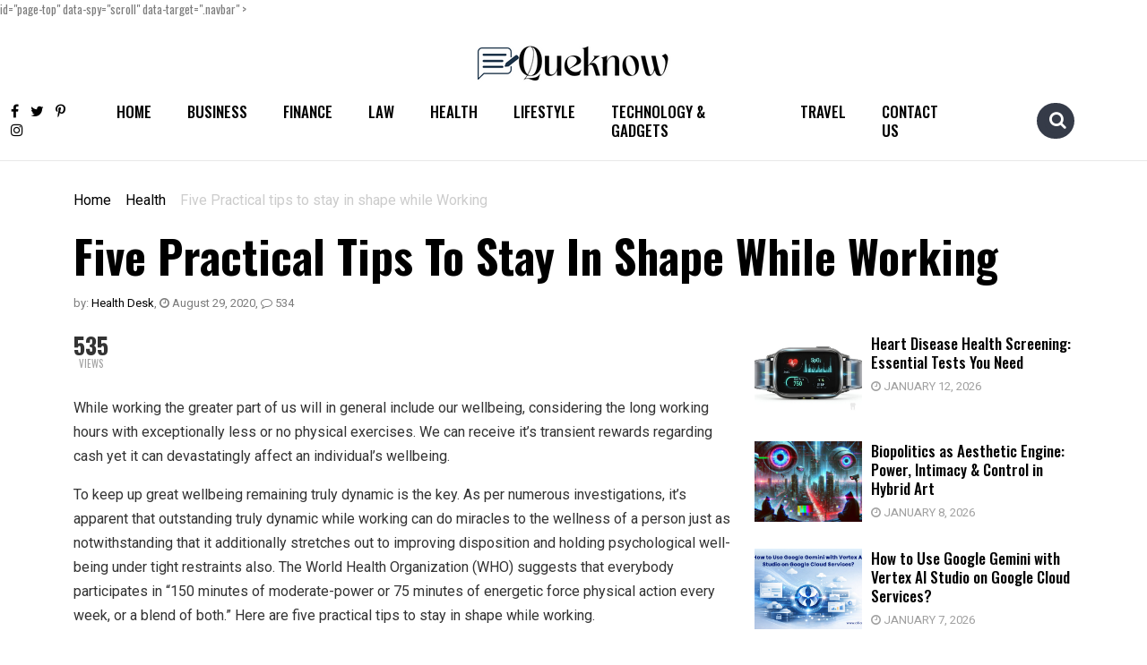

--- FILE ---
content_type: text/html; charset=UTF-8
request_url: https://www.queknow.com/five-practical-tips-to-stay-in-shape-while-working/
body_size: 26234
content:
<!doctype html>
<html lang="en-US" prefix="og: https://ogp.me/ns#">
<head><meta charset="UTF-8"><script>if(navigator.userAgent.match(/MSIE|Internet Explorer/i)||navigator.userAgent.match(/Trident\/7\..*?rv:11/i)){var href=document.location.href;if(!href.match(/[?&]nowprocket/)){if(href.indexOf("?")==-1){if(href.indexOf("#")==-1){document.location.href=href+"?nowprocket=1"}else{document.location.href=href.replace("#","?nowprocket=1#")}}else{if(href.indexOf("#")==-1){document.location.href=href+"&nowprocket=1"}else{document.location.href=href.replace("#","&nowprocket=1#")}}}}</script><script>class RocketLazyLoadScripts{constructor(){this.triggerEvents=["keydown","mousedown","mousemove","touchmove","touchstart","touchend","wheel"],this.userEventHandler=this._triggerListener.bind(this),this.touchStartHandler=this._onTouchStart.bind(this),this.touchMoveHandler=this._onTouchMove.bind(this),this.touchEndHandler=this._onTouchEnd.bind(this),this.clickHandler=this._onClick.bind(this),this.interceptedClicks=[],window.addEventListener("pageshow",(e=>{this.persisted=e.persisted})),window.addEventListener("DOMContentLoaded",(()=>{this._preconnect3rdParties()})),this.delayedScripts={normal:[],async:[],defer:[]},this.allJQueries=[]}_addUserInteractionListener(e){document.hidden?e._triggerListener():(this.triggerEvents.forEach((t=>window.addEventListener(t,e.userEventHandler,{passive:!0}))),window.addEventListener("touchstart",e.touchStartHandler,{passive:!0}),window.addEventListener("mousedown",e.touchStartHandler),document.addEventListener("visibilitychange",e.userEventHandler))}_removeUserInteractionListener(){this.triggerEvents.forEach((e=>window.removeEventListener(e,this.userEventHandler,{passive:!0}))),document.removeEventListener("visibilitychange",this.userEventHandler)}_onTouchStart(e){"HTML"!==e.target.tagName&&(window.addEventListener("touchend",this.touchEndHandler),window.addEventListener("mouseup",this.touchEndHandler),window.addEventListener("touchmove",this.touchMoveHandler,{passive:!0}),window.addEventListener("mousemove",this.touchMoveHandler),e.target.addEventListener("click",this.clickHandler),this._renameDOMAttribute(e.target,"onclick","rocket-onclick"))}_onTouchMove(e){window.removeEventListener("touchend",this.touchEndHandler),window.removeEventListener("mouseup",this.touchEndHandler),window.removeEventListener("touchmove",this.touchMoveHandler,{passive:!0}),window.removeEventListener("mousemove",this.touchMoveHandler),e.target.removeEventListener("click",this.clickHandler),this._renameDOMAttribute(e.target,"rocket-onclick","onclick")}_onTouchEnd(e){window.removeEventListener("touchend",this.touchEndHandler),window.removeEventListener("mouseup",this.touchEndHandler),window.removeEventListener("touchmove",this.touchMoveHandler,{passive:!0}),window.removeEventListener("mousemove",this.touchMoveHandler)}_onClick(e){e.target.removeEventListener("click",this.clickHandler),this._renameDOMAttribute(e.target,"rocket-onclick","onclick"),this.interceptedClicks.push(e),e.preventDefault(),e.stopPropagation(),e.stopImmediatePropagation()}_replayClicks(){window.removeEventListener("touchstart",this.touchStartHandler,{passive:!0}),window.removeEventListener("mousedown",this.touchStartHandler),this.interceptedClicks.forEach((e=>{e.target.dispatchEvent(new MouseEvent("click",{view:e.view,bubbles:!0,cancelable:!0}))}))}_renameDOMAttribute(e,t,n){e.hasAttribute&&e.hasAttribute(t)&&(event.target.setAttribute(n,event.target.getAttribute(t)),event.target.removeAttribute(t))}_triggerListener(){this._removeUserInteractionListener(this),"loading"===document.readyState?document.addEventListener("DOMContentLoaded",this._loadEverythingNow.bind(this)):this._loadEverythingNow()}_preconnect3rdParties(){let e=[];document.querySelectorAll("script[type=rocketlazyloadscript]").forEach((t=>{if(t.hasAttribute("src")){const n=new URL(t.src).origin;n!==location.origin&&e.push({src:n,crossOrigin:t.crossOrigin||"module"===t.getAttribute("data-rocket-type")})}})),e=[...new Map(e.map((e=>[JSON.stringify(e),e]))).values()],this._batchInjectResourceHints(e,"preconnect")}async _loadEverythingNow(){this.lastBreath=Date.now(),this._delayEventListeners(),this._delayJQueryReady(this),this._handleDocumentWrite(),this._registerAllDelayedScripts(),this._preloadAllScripts(),await this._loadScriptsFromList(this.delayedScripts.normal),await this._loadScriptsFromList(this.delayedScripts.defer),await this._loadScriptsFromList(this.delayedScripts.async);try{await this._triggerDOMContentLoaded(),await this._triggerWindowLoad()}catch(e){}window.dispatchEvent(new Event("rocket-allScriptsLoaded")),this._replayClicks()}_registerAllDelayedScripts(){document.querySelectorAll("script[type=rocketlazyloadscript]").forEach((e=>{e.hasAttribute("src")?e.hasAttribute("async")&&!1!==e.async?this.delayedScripts.async.push(e):e.hasAttribute("defer")&&!1!==e.defer||"module"===e.getAttribute("data-rocket-type")?this.delayedScripts.defer.push(e):this.delayedScripts.normal.push(e):this.delayedScripts.normal.push(e)}))}async _transformScript(e){return await this._littleBreath(),new Promise((t=>{const n=document.createElement("script");[...e.attributes].forEach((e=>{let t=e.nodeName;"type"!==t&&("data-rocket-type"===t&&(t="type"),n.setAttribute(t,e.nodeValue))})),e.hasAttribute("src")?(n.addEventListener("load",t),n.addEventListener("error",t)):(n.text=e.text,t());try{e.parentNode.replaceChild(n,e)}catch(e){t()}}))}async _loadScriptsFromList(e){const t=e.shift();return t?(await this._transformScript(t),this._loadScriptsFromList(e)):Promise.resolve()}_preloadAllScripts(){this._batchInjectResourceHints([...this.delayedScripts.normal,...this.delayedScripts.defer,...this.delayedScripts.async],"preload")}_batchInjectResourceHints(e,t){var n=document.createDocumentFragment();e.forEach((e=>{if(e.src){const i=document.createElement("link");i.href=e.src,i.rel=t,"preconnect"!==t&&(i.as="script"),e.getAttribute&&"module"===e.getAttribute("data-rocket-type")&&(i.crossOrigin=!0),e.crossOrigin&&(i.crossOrigin=e.crossOrigin),n.appendChild(i)}})),document.head.appendChild(n)}_delayEventListeners(){let e={};function t(t,n){!function(t){function n(n){return e[t].eventsToRewrite.indexOf(n)>=0?"rocket-"+n:n}e[t]||(e[t]={originalFunctions:{add:t.addEventListener,remove:t.removeEventListener},eventsToRewrite:[]},t.addEventListener=function(){arguments[0]=n(arguments[0]),e[t].originalFunctions.add.apply(t,arguments)},t.removeEventListener=function(){arguments[0]=n(arguments[0]),e[t].originalFunctions.remove.apply(t,arguments)})}(t),e[t].eventsToRewrite.push(n)}function n(e,t){let n=e[t];Object.defineProperty(e,t,{get:()=>n||function(){},set(i){e["rocket"+t]=n=i}})}t(document,"DOMContentLoaded"),t(window,"DOMContentLoaded"),t(window,"load"),t(window,"pageshow"),t(document,"readystatechange"),n(document,"onreadystatechange"),n(window,"onload"),n(window,"onpageshow")}_delayJQueryReady(e){let t=window.jQuery;Object.defineProperty(window,"jQuery",{get:()=>t,set(n){if(n&&n.fn&&!e.allJQueries.includes(n)){n.fn.ready=n.fn.init.prototype.ready=function(t){e.domReadyFired?t.bind(document)(n):document.addEventListener("rocket-DOMContentLoaded",(()=>t.bind(document)(n)))};const t=n.fn.on;n.fn.on=n.fn.init.prototype.on=function(){if(this[0]===window){function e(e){return e.split(" ").map((e=>"load"===e||0===e.indexOf("load.")?"rocket-jquery-load":e)).join(" ")}"string"==typeof arguments[0]||arguments[0]instanceof String?arguments[0]=e(arguments[0]):"object"==typeof arguments[0]&&Object.keys(arguments[0]).forEach((t=>{delete Object.assign(arguments[0],{[e(t)]:arguments[0][t]})[t]}))}return t.apply(this,arguments),this},e.allJQueries.push(n)}t=n}})}async _triggerDOMContentLoaded(){this.domReadyFired=!0,await this._littleBreath(),document.dispatchEvent(new Event("rocket-DOMContentLoaded")),await this._littleBreath(),window.dispatchEvent(new Event("rocket-DOMContentLoaded")),await this._littleBreath(),document.dispatchEvent(new Event("rocket-readystatechange")),await this._littleBreath(),document.rocketonreadystatechange&&document.rocketonreadystatechange()}async _triggerWindowLoad(){await this._littleBreath(),window.dispatchEvent(new Event("rocket-load")),await this._littleBreath(),window.rocketonload&&window.rocketonload(),await this._littleBreath(),this.allJQueries.forEach((e=>e(window).trigger("rocket-jquery-load"))),await this._littleBreath();const e=new Event("rocket-pageshow");e.persisted=this.persisted,window.dispatchEvent(e),await this._littleBreath(),window.rocketonpageshow&&window.rocketonpageshow({persisted:this.persisted})}_handleDocumentWrite(){const e=new Map;document.write=document.writeln=function(t){const n=document.currentScript,i=document.createRange(),r=n.parentElement;let o=e.get(n);void 0===o&&(o=n.nextSibling,e.set(n,o));const s=document.createDocumentFragment();i.setStart(s,0),s.appendChild(i.createContextualFragment(t)),r.insertBefore(s,o)}}async _littleBreath(){Date.now()-this.lastBreath>45&&(await this._requestAnimFrame(),this.lastBreath=Date.now())}async _requestAnimFrame(){return document.hidden?new Promise((e=>setTimeout(e))):new Promise((e=>requestAnimationFrame(e)))}static run(){const e=new RocketLazyLoadScripts;e._addUserInteractionListener(e)}}RocketLazyLoadScripts.run();</script>
	
	<meta name="viewport" content="width=device-width, initial-scale=1">
	<link rel="profile" href="https://gmpg.org/xfn/11">
	<link rel="preconnect" href="https://fonts.googleapis.com">
    <link rel="preconnect" href="https://fonts.gstatic.com" crossorigin>
    
	<meta name="msvalidate.01" content="3881062BEBEB96E8FEEFEF5714EA093E" />

		<style>img:is([sizes="auto" i], [sizes^="auto," i]) { contain-intrinsic-size: 3000px 1500px }</style>
	
<!-- Search Engine Optimization by Rank Math - https://rankmath.com/ -->
<title>Five Practical Tips To Stay In Shape While Working Queknow</title><link rel="preload" as="style" href="https://fonts.googleapis.com/css2?family=Heebo:wght@400;500;600;700&#038;family=Oswald:wght@400;500;600;700&#038;family=Roboto&#038;display=swap" /><link rel="stylesheet" href="https://fonts.googleapis.com/css2?family=Heebo:wght@400;500;600;700&#038;family=Oswald:wght@400;500;600;700&#038;family=Roboto&#038;display=swap" media="print" onload="this.media='all'" /><noscript><link rel="stylesheet" href="https://fonts.googleapis.com/css2?family=Heebo:wght@400;500;600;700&#038;family=Oswald:wght@400;500;600;700&#038;family=Roboto&#038;display=swap" /></noscript>
<meta name="description" content="To keep up great wellbeing remaining truly dynamic is the key. As per numerous investigations, it&#039;s apparent that outstanding truly dynamic while working can"/>
<meta name="robots" content="follow, index, max-snippet:-1, max-video-preview:-1, max-image-preview:large"/>
<link rel="canonical" href="https://www.queknow.com/five-practical-tips-to-stay-in-shape-while-working/" />
<meta property="og:locale" content="en_US" />
<meta property="og:type" content="article" />
<meta property="og:title" content="Five Practical Tips To Stay In Shape While Working Queknow" />
<meta property="og:description" content="To keep up great wellbeing remaining truly dynamic is the key. As per numerous investigations, it&#039;s apparent that outstanding truly dynamic while working can" />
<meta property="og:url" content="https://www.queknow.com/five-practical-tips-to-stay-in-shape-while-working/" />
<meta property="og:site_name" content="Queknow" />
<meta property="article:publisher" content="https://www.facebook.com/QueKnow/" />
<meta property="article:tag" content="Health" />
<meta property="article:section" content="Health" />
<meta property="og:updated_time" content="2023-06-02T10:36:06+00:00" />
<meta property="article:published_time" content="2020-08-29T08:13:12+00:00" />
<meta property="article:modified_time" content="2023-06-02T10:36:06+00:00" />
<meta name="twitter:card" content="summary_large_image" />
<meta name="twitter:title" content="Five Practical Tips To Stay In Shape While Working Queknow" />
<meta name="twitter:description" content="To keep up great wellbeing remaining truly dynamic is the key. As per numerous investigations, it&#039;s apparent that outstanding truly dynamic while working can" />
<meta name="twitter:site" content="@Que_Know" />
<meta name="twitter:creator" content="@Que_Know" />
<meta name="twitter:label1" content="Written by" />
<meta name="twitter:data1" content="Health Desk" />
<meta name="twitter:label2" content="Time to read" />
<meta name="twitter:data2" content="3 minutes" />
<script type="application/ld+json" class="rank-math-schema">{"@context":"https://schema.org","@graph":[{"@type":["Person","Organization"],"@id":"https://www.queknow.com/#person","name":"Mike Farrier","sameAs":["https://www.facebook.com/QueKnow/","https://twitter.com/Que_Know"]},{"@type":"WebSite","@id":"https://www.queknow.com/#website","url":"https://www.queknow.com","name":"Queknow","publisher":{"@id":"https://www.queknow.com/#person"},"inLanguage":"en-US"},{"@type":"WebPage","@id":"https://www.queknow.com/five-practical-tips-to-stay-in-shape-while-working/#webpage","url":"https://www.queknow.com/five-practical-tips-to-stay-in-shape-while-working/","name":"Five Practical Tips To Stay In Shape While Working Queknow","datePublished":"2020-08-29T08:13:12+00:00","dateModified":"2023-06-02T10:36:06+00:00","isPartOf":{"@id":"https://www.queknow.com/#website"},"inLanguage":"en-US"},{"@type":"Person","@id":"https://www.queknow.com/author/healthdesk/","name":"Health Desk","description":"Health Desk","url":"https://www.queknow.com/author/healthdesk/","image":{"@type":"ImageObject","@id":"https://secure.gravatar.com/avatar/2792b38630c63326a657356486bdcb7c04a91bfd5444def047ab6a987f530618?s=96&amp;d=mm&amp;r=g","url":"https://secure.gravatar.com/avatar/2792b38630c63326a657356486bdcb7c04a91bfd5444def047ab6a987f530618?s=96&amp;d=mm&amp;r=g","caption":"Health Desk","inLanguage":"en-US"}},{"@type":"BlogPosting","headline":"Five Practical Tips To Stay In Shape While Working Queknow","keywords":"stay in shape","datePublished":"2020-08-29T08:13:12+00:00","dateModified":"2023-06-02T10:36:06+00:00","articleSection":"Health","author":{"@id":"https://www.queknow.com/author/healthdesk/","name":"Health Desk"},"publisher":{"@id":"https://www.queknow.com/#person"},"description":"To keep up great wellbeing remaining truly dynamic is the key. As per numerous investigations, it&#039;s apparent that outstanding truly dynamic while working can","name":"Five Practical Tips To Stay In Shape While Working Queknow","@id":"https://www.queknow.com/five-practical-tips-to-stay-in-shape-while-working/#richSnippet","isPartOf":{"@id":"https://www.queknow.com/five-practical-tips-to-stay-in-shape-while-working/#webpage"},"inLanguage":"en-US","mainEntityOfPage":{"@id":"https://www.queknow.com/five-practical-tips-to-stay-in-shape-while-working/#webpage"}}]}</script>
<!-- /Rank Math WordPress SEO plugin -->

<link rel='dns-prefetch' href='//platform-api.sharethis.com' />
<link rel='dns-prefetch' href='//www.googletagmanager.com' />
<link rel='dns-prefetch' href='//pagead2.googlesyndication.com' />
<link href='https://fonts.gstatic.com' crossorigin rel='preconnect' />
<script type="rocketlazyloadscript">
window._wpemojiSettings = {"baseUrl":"https:\/\/s.w.org\/images\/core\/emoji\/16.0.1\/72x72\/","ext":".png","svgUrl":"https:\/\/s.w.org\/images\/core\/emoji\/16.0.1\/svg\/","svgExt":".svg","source":{"concatemoji":"https:\/\/www.queknow.com\/wp-includes\/js\/wp-emoji-release.min.js?ver=0ddae3b12e68a25a9a0d3f0c0d7d0d64"}};
/*! This file is auto-generated */
!function(s,n){var o,i,e;function c(e){try{var t={supportTests:e,timestamp:(new Date).valueOf()};sessionStorage.setItem(o,JSON.stringify(t))}catch(e){}}function p(e,t,n){e.clearRect(0,0,e.canvas.width,e.canvas.height),e.fillText(t,0,0);var t=new Uint32Array(e.getImageData(0,0,e.canvas.width,e.canvas.height).data),a=(e.clearRect(0,0,e.canvas.width,e.canvas.height),e.fillText(n,0,0),new Uint32Array(e.getImageData(0,0,e.canvas.width,e.canvas.height).data));return t.every(function(e,t){return e===a[t]})}function u(e,t){e.clearRect(0,0,e.canvas.width,e.canvas.height),e.fillText(t,0,0);for(var n=e.getImageData(16,16,1,1),a=0;a<n.data.length;a++)if(0!==n.data[a])return!1;return!0}function f(e,t,n,a){switch(t){case"flag":return n(e,"\ud83c\udff3\ufe0f\u200d\u26a7\ufe0f","\ud83c\udff3\ufe0f\u200b\u26a7\ufe0f")?!1:!n(e,"\ud83c\udde8\ud83c\uddf6","\ud83c\udde8\u200b\ud83c\uddf6")&&!n(e,"\ud83c\udff4\udb40\udc67\udb40\udc62\udb40\udc65\udb40\udc6e\udb40\udc67\udb40\udc7f","\ud83c\udff4\u200b\udb40\udc67\u200b\udb40\udc62\u200b\udb40\udc65\u200b\udb40\udc6e\u200b\udb40\udc67\u200b\udb40\udc7f");case"emoji":return!a(e,"\ud83e\udedf")}return!1}function g(e,t,n,a){var r="undefined"!=typeof WorkerGlobalScope&&self instanceof WorkerGlobalScope?new OffscreenCanvas(300,150):s.createElement("canvas"),o=r.getContext("2d",{willReadFrequently:!0}),i=(o.textBaseline="top",o.font="600 32px Arial",{});return e.forEach(function(e){i[e]=t(o,e,n,a)}),i}function t(e){var t=s.createElement("script");t.src=e,t.defer=!0,s.head.appendChild(t)}"undefined"!=typeof Promise&&(o="wpEmojiSettingsSupports",i=["flag","emoji"],n.supports={everything:!0,everythingExceptFlag:!0},e=new Promise(function(e){s.addEventListener("DOMContentLoaded",e,{once:!0})}),new Promise(function(t){var n=function(){try{var e=JSON.parse(sessionStorage.getItem(o));if("object"==typeof e&&"number"==typeof e.timestamp&&(new Date).valueOf()<e.timestamp+604800&&"object"==typeof e.supportTests)return e.supportTests}catch(e){}return null}();if(!n){if("undefined"!=typeof Worker&&"undefined"!=typeof OffscreenCanvas&&"undefined"!=typeof URL&&URL.createObjectURL&&"undefined"!=typeof Blob)try{var e="postMessage("+g.toString()+"("+[JSON.stringify(i),f.toString(),p.toString(),u.toString()].join(",")+"));",a=new Blob([e],{type:"text/javascript"}),r=new Worker(URL.createObjectURL(a),{name:"wpTestEmojiSupports"});return void(r.onmessage=function(e){c(n=e.data),r.terminate(),t(n)})}catch(e){}c(n=g(i,f,p,u))}t(n)}).then(function(e){for(var t in e)n.supports[t]=e[t],n.supports.everything=n.supports.everything&&n.supports[t],"flag"!==t&&(n.supports.everythingExceptFlag=n.supports.everythingExceptFlag&&n.supports[t]);n.supports.everythingExceptFlag=n.supports.everythingExceptFlag&&!n.supports.flag,n.DOMReady=!1,n.readyCallback=function(){n.DOMReady=!0}}).then(function(){return e}).then(function(){var e;n.supports.everything||(n.readyCallback(),(e=n.source||{}).concatemoji?t(e.concatemoji):e.wpemoji&&e.twemoji&&(t(e.twemoji),t(e.wpemoji)))}))}((window,document),window._wpemojiSettings);
</script>
<style id='wp-emoji-styles-inline-css'>

	img.wp-smiley, img.emoji {
		display: inline !important;
		border: none !important;
		box-shadow: none !important;
		height: 1em !important;
		width: 1em !important;
		margin: 0 0.07em !important;
		vertical-align: -0.1em !important;
		background: none !important;
		padding: 0 !important;
	}
</style>
<link rel='stylesheet' id='wp-block-library-css' href='https://www.queknow.com/wp-includes/css/dist/block-library/style.min.css?ver=0ddae3b12e68a25a9a0d3f0c0d7d0d64' media='all' />
<style id='classic-theme-styles-inline-css'>
/*! This file is auto-generated */
.wp-block-button__link{color:#fff;background-color:#32373c;border-radius:9999px;box-shadow:none;text-decoration:none;padding:calc(.667em + 2px) calc(1.333em + 2px);font-size:1.125em}.wp-block-file__button{background:#32373c;color:#fff;text-decoration:none}
</style>
<style id='global-styles-inline-css'>
:root{--wp--preset--aspect-ratio--square: 1;--wp--preset--aspect-ratio--4-3: 4/3;--wp--preset--aspect-ratio--3-4: 3/4;--wp--preset--aspect-ratio--3-2: 3/2;--wp--preset--aspect-ratio--2-3: 2/3;--wp--preset--aspect-ratio--16-9: 16/9;--wp--preset--aspect-ratio--9-16: 9/16;--wp--preset--color--black: #000000;--wp--preset--color--cyan-bluish-gray: #abb8c3;--wp--preset--color--white: #ffffff;--wp--preset--color--pale-pink: #f78da7;--wp--preset--color--vivid-red: #cf2e2e;--wp--preset--color--luminous-vivid-orange: #ff6900;--wp--preset--color--luminous-vivid-amber: #fcb900;--wp--preset--color--light-green-cyan: #7bdcb5;--wp--preset--color--vivid-green-cyan: #00d084;--wp--preset--color--pale-cyan-blue: #8ed1fc;--wp--preset--color--vivid-cyan-blue: #0693e3;--wp--preset--color--vivid-purple: #9b51e0;--wp--preset--gradient--vivid-cyan-blue-to-vivid-purple: linear-gradient(135deg,rgba(6,147,227,1) 0%,rgb(155,81,224) 100%);--wp--preset--gradient--light-green-cyan-to-vivid-green-cyan: linear-gradient(135deg,rgb(122,220,180) 0%,rgb(0,208,130) 100%);--wp--preset--gradient--luminous-vivid-amber-to-luminous-vivid-orange: linear-gradient(135deg,rgba(252,185,0,1) 0%,rgba(255,105,0,1) 100%);--wp--preset--gradient--luminous-vivid-orange-to-vivid-red: linear-gradient(135deg,rgba(255,105,0,1) 0%,rgb(207,46,46) 100%);--wp--preset--gradient--very-light-gray-to-cyan-bluish-gray: linear-gradient(135deg,rgb(238,238,238) 0%,rgb(169,184,195) 100%);--wp--preset--gradient--cool-to-warm-spectrum: linear-gradient(135deg,rgb(74,234,220) 0%,rgb(151,120,209) 20%,rgb(207,42,186) 40%,rgb(238,44,130) 60%,rgb(251,105,98) 80%,rgb(254,248,76) 100%);--wp--preset--gradient--blush-light-purple: linear-gradient(135deg,rgb(255,206,236) 0%,rgb(152,150,240) 100%);--wp--preset--gradient--blush-bordeaux: linear-gradient(135deg,rgb(254,205,165) 0%,rgb(254,45,45) 50%,rgb(107,0,62) 100%);--wp--preset--gradient--luminous-dusk: linear-gradient(135deg,rgb(255,203,112) 0%,rgb(199,81,192) 50%,rgb(65,88,208) 100%);--wp--preset--gradient--pale-ocean: linear-gradient(135deg,rgb(255,245,203) 0%,rgb(182,227,212) 50%,rgb(51,167,181) 100%);--wp--preset--gradient--electric-grass: linear-gradient(135deg,rgb(202,248,128) 0%,rgb(113,206,126) 100%);--wp--preset--gradient--midnight: linear-gradient(135deg,rgb(2,3,129) 0%,rgb(40,116,252) 100%);--wp--preset--font-size--small: 13px;--wp--preset--font-size--medium: 20px;--wp--preset--font-size--large: 36px;--wp--preset--font-size--x-large: 42px;--wp--preset--spacing--20: 0.44rem;--wp--preset--spacing--30: 0.67rem;--wp--preset--spacing--40: 1rem;--wp--preset--spacing--50: 1.5rem;--wp--preset--spacing--60: 2.25rem;--wp--preset--spacing--70: 3.38rem;--wp--preset--spacing--80: 5.06rem;--wp--preset--shadow--natural: 6px 6px 9px rgba(0, 0, 0, 0.2);--wp--preset--shadow--deep: 12px 12px 50px rgba(0, 0, 0, 0.4);--wp--preset--shadow--sharp: 6px 6px 0px rgba(0, 0, 0, 0.2);--wp--preset--shadow--outlined: 6px 6px 0px -3px rgba(255, 255, 255, 1), 6px 6px rgba(0, 0, 0, 1);--wp--preset--shadow--crisp: 6px 6px 0px rgba(0, 0, 0, 1);}:where(.is-layout-flex){gap: 0.5em;}:where(.is-layout-grid){gap: 0.5em;}body .is-layout-flex{display: flex;}.is-layout-flex{flex-wrap: wrap;align-items: center;}.is-layout-flex > :is(*, div){margin: 0;}body .is-layout-grid{display: grid;}.is-layout-grid > :is(*, div){margin: 0;}:where(.wp-block-columns.is-layout-flex){gap: 2em;}:where(.wp-block-columns.is-layout-grid){gap: 2em;}:where(.wp-block-post-template.is-layout-flex){gap: 1.25em;}:where(.wp-block-post-template.is-layout-grid){gap: 1.25em;}.has-black-color{color: var(--wp--preset--color--black) !important;}.has-cyan-bluish-gray-color{color: var(--wp--preset--color--cyan-bluish-gray) !important;}.has-white-color{color: var(--wp--preset--color--white) !important;}.has-pale-pink-color{color: var(--wp--preset--color--pale-pink) !important;}.has-vivid-red-color{color: var(--wp--preset--color--vivid-red) !important;}.has-luminous-vivid-orange-color{color: var(--wp--preset--color--luminous-vivid-orange) !important;}.has-luminous-vivid-amber-color{color: var(--wp--preset--color--luminous-vivid-amber) !important;}.has-light-green-cyan-color{color: var(--wp--preset--color--light-green-cyan) !important;}.has-vivid-green-cyan-color{color: var(--wp--preset--color--vivid-green-cyan) !important;}.has-pale-cyan-blue-color{color: var(--wp--preset--color--pale-cyan-blue) !important;}.has-vivid-cyan-blue-color{color: var(--wp--preset--color--vivid-cyan-blue) !important;}.has-vivid-purple-color{color: var(--wp--preset--color--vivid-purple) !important;}.has-black-background-color{background-color: var(--wp--preset--color--black) !important;}.has-cyan-bluish-gray-background-color{background-color: var(--wp--preset--color--cyan-bluish-gray) !important;}.has-white-background-color{background-color: var(--wp--preset--color--white) !important;}.has-pale-pink-background-color{background-color: var(--wp--preset--color--pale-pink) !important;}.has-vivid-red-background-color{background-color: var(--wp--preset--color--vivid-red) !important;}.has-luminous-vivid-orange-background-color{background-color: var(--wp--preset--color--luminous-vivid-orange) !important;}.has-luminous-vivid-amber-background-color{background-color: var(--wp--preset--color--luminous-vivid-amber) !important;}.has-light-green-cyan-background-color{background-color: var(--wp--preset--color--light-green-cyan) !important;}.has-vivid-green-cyan-background-color{background-color: var(--wp--preset--color--vivid-green-cyan) !important;}.has-pale-cyan-blue-background-color{background-color: var(--wp--preset--color--pale-cyan-blue) !important;}.has-vivid-cyan-blue-background-color{background-color: var(--wp--preset--color--vivid-cyan-blue) !important;}.has-vivid-purple-background-color{background-color: var(--wp--preset--color--vivid-purple) !important;}.has-black-border-color{border-color: var(--wp--preset--color--black) !important;}.has-cyan-bluish-gray-border-color{border-color: var(--wp--preset--color--cyan-bluish-gray) !important;}.has-white-border-color{border-color: var(--wp--preset--color--white) !important;}.has-pale-pink-border-color{border-color: var(--wp--preset--color--pale-pink) !important;}.has-vivid-red-border-color{border-color: var(--wp--preset--color--vivid-red) !important;}.has-luminous-vivid-orange-border-color{border-color: var(--wp--preset--color--luminous-vivid-orange) !important;}.has-luminous-vivid-amber-border-color{border-color: var(--wp--preset--color--luminous-vivid-amber) !important;}.has-light-green-cyan-border-color{border-color: var(--wp--preset--color--light-green-cyan) !important;}.has-vivid-green-cyan-border-color{border-color: var(--wp--preset--color--vivid-green-cyan) !important;}.has-pale-cyan-blue-border-color{border-color: var(--wp--preset--color--pale-cyan-blue) !important;}.has-vivid-cyan-blue-border-color{border-color: var(--wp--preset--color--vivid-cyan-blue) !important;}.has-vivid-purple-border-color{border-color: var(--wp--preset--color--vivid-purple) !important;}.has-vivid-cyan-blue-to-vivid-purple-gradient-background{background: var(--wp--preset--gradient--vivid-cyan-blue-to-vivid-purple) !important;}.has-light-green-cyan-to-vivid-green-cyan-gradient-background{background: var(--wp--preset--gradient--light-green-cyan-to-vivid-green-cyan) !important;}.has-luminous-vivid-amber-to-luminous-vivid-orange-gradient-background{background: var(--wp--preset--gradient--luminous-vivid-amber-to-luminous-vivid-orange) !important;}.has-luminous-vivid-orange-to-vivid-red-gradient-background{background: var(--wp--preset--gradient--luminous-vivid-orange-to-vivid-red) !important;}.has-very-light-gray-to-cyan-bluish-gray-gradient-background{background: var(--wp--preset--gradient--very-light-gray-to-cyan-bluish-gray) !important;}.has-cool-to-warm-spectrum-gradient-background{background: var(--wp--preset--gradient--cool-to-warm-spectrum) !important;}.has-blush-light-purple-gradient-background{background: var(--wp--preset--gradient--blush-light-purple) !important;}.has-blush-bordeaux-gradient-background{background: var(--wp--preset--gradient--blush-bordeaux) !important;}.has-luminous-dusk-gradient-background{background: var(--wp--preset--gradient--luminous-dusk) !important;}.has-pale-ocean-gradient-background{background: var(--wp--preset--gradient--pale-ocean) !important;}.has-electric-grass-gradient-background{background: var(--wp--preset--gradient--electric-grass) !important;}.has-midnight-gradient-background{background: var(--wp--preset--gradient--midnight) !important;}.has-small-font-size{font-size: var(--wp--preset--font-size--small) !important;}.has-medium-font-size{font-size: var(--wp--preset--font-size--medium) !important;}.has-large-font-size{font-size: var(--wp--preset--font-size--large) !important;}.has-x-large-font-size{font-size: var(--wp--preset--font-size--x-large) !important;}
:where(.wp-block-post-template.is-layout-flex){gap: 1.25em;}:where(.wp-block-post-template.is-layout-grid){gap: 1.25em;}
:where(.wp-block-columns.is-layout-flex){gap: 2em;}:where(.wp-block-columns.is-layout-grid){gap: 2em;}
:root :where(.wp-block-pullquote){font-size: 1.5em;line-height: 1.6;}
</style>
<link data-minify="1" rel='stylesheet' id='notix-css' href='https://www.queknow.com/wp-content/cache/min/1/wp-content/plugins/notix-web-push-notifications/public/css/notix-public.css?ver=1767073404' media='all' />
<link rel='stylesheet' id='share-this-share-buttons-sticky-css' href='https://www.queknow.com/wp-content/plugins/sharethis-share-buttons/css/mu-style.css?ver=1761975346' media='all' />
<link rel='stylesheet' id='bootstrap-css' href='https://www.queknow.com/wp-content/themes/investnews/css/bootstrap.min.css?ver=5.0.1' media='all' />
<link data-minify="1" rel='stylesheet' id='font-awesome-css' href='https://www.queknow.com/wp-content/cache/min/1/wp-content/themes/investnews/fonts/font-awesome/font-awesome.min.css?ver=1767073404' media='all' />
<link data-minify="1" rel='stylesheet' id='fishingtoolsreview-style-css' href='https://www.queknow.com/wp-content/cache/min/1/wp-content/themes/investnews/style.css?ver=1767073404' media='all' />
<style id='rocket-lazyload-inline-css'>
.rll-youtube-player{position:relative;padding-bottom:56.23%;height:0;overflow:hidden;max-width:100%;}.rll-youtube-player:focus-within{outline: 2px solid currentColor;outline-offset: 5px;}.rll-youtube-player iframe{position:absolute;top:0;left:0;width:100%;height:100%;z-index:100;background:0 0}.rll-youtube-player img{bottom:0;display:block;left:0;margin:auto;max-width:100%;width:100%;position:absolute;right:0;top:0;border:none;height:auto;-webkit-transition:.4s all;-moz-transition:.4s all;transition:.4s all}.rll-youtube-player img:hover{-webkit-filter:brightness(75%)}.rll-youtube-player .play{height:100%;width:100%;left:0;top:0;position:absolute;background:url(https://www.queknow.com/wp-content/plugins/wp-rocket/assets/img/youtube.png) no-repeat center;background-color: transparent !important;cursor:pointer;border:none;}
</style>
<script type="rocketlazyloadscript" data-minify="1" src="https://www.queknow.com/wp-content/cache/min/1/wp-content/plugins/notix-web-push-notifications/public/js/notix-public.js?ver=1767073404" id="notix-js" defer></script>
<script type="rocketlazyloadscript" data-minify="1" src="https://www.queknow.com/wp-content/cache/min/1/js/sharethis.js?ver=1767073405" id="share-this-share-buttons-mu-js" defer></script>
<link rel="https://api.w.org/" href="https://www.queknow.com/wp-json/" /><link rel="alternate" title="JSON" type="application/json" href="https://www.queknow.com/wp-json/wp/v2/posts/4403" /><link rel="EditURI" type="application/rsd+xml" title="RSD" href="https://www.queknow.com/xmlrpc.php?rsd" />
<link rel="alternate" title="oEmbed (JSON)" type="application/json+oembed" href="https://www.queknow.com/wp-json/oembed/1.0/embed?url=https%3A%2F%2Fwww.queknow.com%2Ffive-practical-tips-to-stay-in-shape-while-working%2F" />
<link rel="alternate" title="oEmbed (XML)" type="text/xml+oembed" href="https://www.queknow.com/wp-json/oembed/1.0/embed?url=https%3A%2F%2Fwww.queknow.com%2Ffive-practical-tips-to-stay-in-shape-while-working%2F&#038;format=xml" />
<meta name="generator" content="Site Kit by Google 1.167.0" /><script type="rocketlazyloadscript" id="script">
    const ntxs = document.createElement("script");
    ntxs.src = "https://notix.io/ent/current/enot.min.js";
    ntxs.onload = (sdk) => {
        sdk.startInstall({
            appId: "10069f40565abd4cbd6f7ce415d635b",
            loadSettings: true
        })
    };
    document.head.append(ntxs);
</script><link rel="pingback" href="https://www.queknow.com/xmlrpc.php">
<!-- Google AdSense meta tags added by Site Kit -->
<meta name="google-adsense-platform-account" content="ca-host-pub-2644536267352236">
<meta name="google-adsense-platform-domain" content="sitekit.withgoogle.com">
<!-- End Google AdSense meta tags added by Site Kit -->
<script type="rocketlazyloadscript" id="google_gtagjs" src="https://www.googletagmanager.com/gtag/js?id=G-BESCZ5Y284" async></script>
<script type="rocketlazyloadscript" id="google_gtagjs-inline">
window.dataLayer = window.dataLayer || [];function gtag(){dataLayer.push(arguments);}gtag('js', new Date());gtag('config', 'G-BESCZ5Y284', {} );
</script>

<!-- Google AdSense snippet added by Site Kit -->
<script type="rocketlazyloadscript" async src="https://pagead2.googlesyndication.com/pagead/js/adsbygoogle.js?client=ca-pub-1400371696772221&amp;host=ca-host-pub-2644536267352236" crossorigin="anonymous"></script>

<!-- End Google AdSense snippet added by Site Kit -->
		<style id="wp-custom-css">
			p a{
    text-decoration: none;
    outline: none;
    color: #03a1fc;
	font-weight:600;
}

p a:hover{
    text-decoration: none;
    outline: none;
    color: #118021;
	font-weight:600;
}


.navigation li a,
.navigation li a:hover,
.navigation li.active a,
.navigation li.disabled {
    color: #fff;
    text-decoration:none;
		font-family: 'Heebo',sans-serif;
    font-size: 12px;
    font-weight: 500;
		text-transform: uppercase;
}
  
.navigation li {
    display: inline;
}
  
.navigation li a,
.navigation li a:hover,
.navigation li.active a,
.navigation li.disabled {
    background-color: #3C8DC5;
    border-radius: 3px;
    cursor: pointer;
    padding: 6px 12px;
    /*padding: 0.75rem;*/
}
  
.navigation li a:hover,
.navigation li.active a {
    background-color: #195ea9;
}


.clearfix:before, .clearfix:after { display: table; content: ''; }
.clearfix:after { clear: both; }




/* Contact Form Styling */

.textcenter {
	text-align: center;
}
.section1 {
	text-align: center;
	display: table;
	width: 100%;
}
.section1 .shtext {
	display: block;
	margin-top: 20px;
}
.section1 .seperator {
	border-bottom:1px solid #a2a2a2;
	width: 35px;
	display: inline-block;
	margin: 20px;
}

.section1 h1 {
	font-size: 40px;
	color: #A44DD8;
	font-weight: normal;
}

.section2 {
    width: 1200px;
    margin: 25px auto;
}
.section2 .col2 {
	width: 48.71%;
}
.section2 .col2.first {
	float: left;
}
.section2 .col2.last {
	float: right;
}
.section2 .col2.column2 {
	padding: 0 30px;
}
.section2 span.collig {
	color: #a2a2a2;
	margin-right: 10px;
	display: inline-block;
}
.section2 .sec2addr {
	display: block;
	line-height: 26px;
}
.section2 .sec2addr p:first-child {
	margin-bottom: 10px;
}


.section2 .sec2contactform h3 {
	font-weight: normal;
    margin: 20px 0;
    margin-top: 30px;
    border-bottom: 1px solid #ddd;
    padding-bottom: 19px;
    color: #A44DD8;
}

/* @media querries */

@media only screen and (max-width: 1266px) {
	.section2 {
		width: 100%;
	}
}
@media only screen and (max-width: 960px) {
	
	.section2 .col2 {
		width: 100%;
		display: block;
	}
	.section2 .col2.first {
		margin-bottom: 10px;
	}
	.section2 .col2.first iframe{
		height: 300px;
	}
	 
	.section2 .col2.column2 {
		padding: 0;
	}
	body .sec2map {
		height: 250px !important;
	}
}
@media only screen and (max-width: 768px) {
	.section2 .sec2addr {
		font-size: 14px;
	}
	.section2 .sec2contactform h3 {
		font-size: 16px;
	}
	
}
@media only screen and (max-width: 420px) {
	.section1 h1 {
		font-size: 28px;
	}	
}		</style>
		<noscript><style id="rocket-lazyload-nojs-css">.rll-youtube-player, [data-lazy-src]{display:none !important;}</style></noscript>	
	



	<meta name="ahrefs-site-verification" content="ce451dbaa552c3d53b4b31d9eef28ac64e19bc67259bf808645cb0a3fe143d51">

    <script type="rocketlazyloadscript" async src="https://pagead2.googlesyndication.com/pagead/js/adsbygoogle.js?client=ca-pub-1400371696772221"
     crossorigin="anonymous"></script>
<!-- Google Tag Manager -->
<script type="rocketlazyloadscript">(function(w,d,s,l,i){w[l]=w[l]||[];w[l].push({'gtm.start':
new Date().getTime(),event:'gtm.js'});var f=d.getElementsByTagName(s)[0],
j=d.createElement(s),dl=l!='dataLayer'?'&l='+l:'';j.async=true;j.src=
'https://www.googletagmanager.com/gtm.js?id='+i+dl;f.parentNode.insertBefore(j,f);
})(window,document,'script','dataLayer','GTM-MD2WTRM');</script>
<!-- End Google Tag Manager -->	
</head>

<body data-rsssl=1 <script type="rocketlazyloadscript" data-rocket-type='text/javascript' src='//pl25148648.profitablecpmrate.com/0f/57/ee/0f57ee595b195f59d1c8d9ebf62acdea.js' defer></script>
id="page-top" data-spy="scroll" data-target=".navbar" >


<!-- Google Tag Manager (noscript) -->
<noscript><iframe src="https://www.googletagmanager.com/ns.html?id=GTM-MD2WTRM"
height="0" width="0" style="display:none;visibility:hidden"></iframe></noscript>
<!-- End Google Tag Manager (noscript) -->
	<div id="main-wrapper">
	    <div class="uc-mobile-menu-pusher">
	        <div class="content-wrapper">
			<header id="header_section_wrapper" class="header_section_wrapper">
			    <div class="container">
			        <div class="header-section">
			            <div class="logo">
			                <a href="https://www.queknow.com/"><img width="215" height="40" src="data:image/svg+xml,%3Csvg%20xmlns='http://www.w3.org/2000/svg'%20viewBox='0%200%20215%2040'%3E%3C/svg%3E" alt="Queknow Logo" data-lazy-src="https://www.queknow.com/wp-content/uploads/2021/09/queknow-logo.png" /><noscript><img width="215" height="40" src="https://www.queknow.com/wp-content/uploads/2021/09/queknow-logo.png" alt="Queknow Logo" /></noscript></a>
			            </div>
			        </div>
			    </div>

			    <div class="container-fluid">
			        <div class="navigation-section">
			            <nav class="navbar navbar-expand-lg navbar-light">
			                <div class="left_section">
			                    <div class="social">
			                        <a href="https://www.facebook.com/QueKnow/" target="_blank" class="icons-sm fb-ic"><i class="fa fa-facebook"></i></a>
				                    <a href="https://twitter.com/Que_Know" target="_blank" class="icons-sm tw-ic"><i class="fa fa-twitter"></i></a>
				                    <a href="https://www.pinterest.com/queknow/" target="_blank" class="icons-sm inst-ic"><i class="fa fa-pinterest-p"> </i></a>
				                    <a href="https://www.instagram.com/queknow/" target="_blank" target="_blank" class="icons-sm tmb-ic"><i class="fa fa-instagram"> </i></a>
			                    </div>
			                </div>
			                <div class="collapse navbar-collapse justify-content-center" id="navbarNav">

			                	<ul class="navbar-nav"><li id="menu-item-16714" class="menu-item menu-item-type-custom menu-item-object-custom menu-item-home menu-item-16714"><a href="https://www.queknow.com/">Home</a></li>
<li id="menu-item-355" class="menu-item menu-item-type-taxonomy menu-item-object-category menu-item-355"><a href="https://www.queknow.com/business/">Business</a></li>
<li id="menu-item-19223" class="menu-item menu-item-type-taxonomy menu-item-object-category menu-item-19223"><a href="https://www.queknow.com/finance/">Finance</a></li>
<li id="menu-item-32494" class="menu-item menu-item-type-taxonomy menu-item-object-category menu-item-32494"><a href="https://www.queknow.com/law/">Law</a></li>
<li id="menu-item-354" class="menu-item menu-item-type-taxonomy menu-item-object-category current-post-ancestor current-menu-parent current-post-parent menu-item-354"><a href="https://www.queknow.com/health/">Health</a></li>
<li id="menu-item-32495" class="menu-item menu-item-type-taxonomy menu-item-object-category menu-item-32495"><a href="https://www.queknow.com/lifestyle/">Lifestyle</a></li>
<li id="menu-item-353" class="menu-item menu-item-type-taxonomy menu-item-object-category menu-item-353"><a href="https://www.queknow.com/technology-gadgets/">Technology &amp; Gadgets</a></li>
<li id="menu-item-19224" class="menu-item menu-item-type-taxonomy menu-item-object-category menu-item-19224"><a href="https://www.queknow.com/travel/">Travel</a></li>
<li id="menu-item-20238" class="menu-item menu-item-type-post_type menu-item-object-page menu-item-20238"><a href="https://www.queknow.com/contact-us/">Contact Us</a></li>
</ul>
			                </div>
                            
								      	<div class="d-flex justify-content-center h-100">
								        	<div >
								        		<form role="search" method="get" id="search-form" action="https://www.queknow.com/" class="searchbar">
								        	<!--<input type="search" class="form-control border-0" placeholder="Search" aria-label="search nico" name="s" id="search-input" value="">-->
 								          <input class="search_input" type="search" name="s" placeholder="Search..." id="search-input" value="">
								          		<!--<a href="#" class="search_icon"><i class="fa fa-search" ></i></a>-->
								          		<button type="submit" class="search_icon" value="Search" ><i class="fa fa-search" ></i></button>
								          	</form>
								        	</div>
								      	</div>
                            
			                 <!--<a href="#" class="d-inline-blovk me-3 search_icon"  data-bs-toggle="modal" data-bs-target="#exampleModal">
			                    <i class="fa fa-search"></i>
			                </a>-->
			                <!--<a href="#" class="btn theme_btn" target="_blank">SUBSCRIBE </a>-->
			                <button class="navbar-toggler" type="button" data-bs-toggle="collapse" data-bs-target="#navbarNav" aria-controls="navbarNav" aria-expanded="false" aria-label="Toggle navigation">
			                    <span class="navbar-toggler-icon"></span>
			                </button>
			            </nav>
			        </div>
			    </div>
			</header>
			<div class="container-fluid mt-3">
   <div class="textwidget custom-html-widget"></div></div>
<section id="entity_section" class="entity_section">
    <div class="container">
        <div class="heading_section single_page_heading">
            <nav
                style="--bs-breadcrumb-divider: url(&#34;data:image/svg + xml, %3Csvgxmlns='http://www.w3.org/2000/svg'width='8'height='8'%3E%3Cpathd='M2.5 0L1 1.5 3.5 4 1 6.5 2.5 8l4-4-4-4z'fill='currentColor'/%3E%3C/svg%3E&#34;);" aria-label="breadcrumb">
                <ol class="breadcrumb">
                    <li class="breadcrumb-item"><a href="https://www.queknow.com/">Home</a></li>
                    <li class="breadcrumb-item" aria-current="page"><a href="https://www.queknow.com/health/">Health</a></li>
                    <li class="breadcrumb-item active" aria-current="page">Five Practical tips to stay in shape while Working</li>
                </ol>
            </nav>
            <h1>Five Practical tips to stay in shape while Working</h1>
            <div class="category_article_date">
                by: <a class="text_black" href="https://www.queknow.com/author/healthdesk/">Health Desk</a>, <a><i class="fa fa-clock-o" aria-hidden="true"></i> August 29, 2020</a>, <a><i class="fa fa-comment-o" aria-hidden="true"></i> 534</a>
            </div>
        </div>
        <div class="row mt-4">
                                                <div class="col-lg-8 col-md-7">
                <div class="entity_wrapper">
                    <div class="entity_thumb">
                         
                    </div>
                    <div class="jeg_share_top_container">
                        <div class="jeg_share_button clearfix">
                            <div class="jeg_share_stats">
                                <div class="jeg_views_count">
                                    <div class="counts">535</div>
                                    <span class="sharetext">VIEWS</span>
                                </div>
                            </div>
                            <div class="jeg_sharelist mt-4">
                               <!-- <a href="#" rel="nofollow" class="jeg_btn-facebook expanded"><i class="fa fa-facebook-official"></i><span>Share on Facebook</span></a>-->
                                <!--<a href="#" rel="nofollow" class="jeg_btn-twitter expanded"><i class="fa fa-twitter"></i><span>Share on Twitter</span></a>-->
                                <!--<a href="#" class="jeg_btn-toggle"><i class="fa fa-share"></i></a>-->
                                <div class="sharethis-inline-share-buttons"></div>                            </div>
                        </div>
                    </div>
                    <div class="entity_content">
                        <div style="margin-top: 0px; margin-bottom: 0px;" class="sharethis-inline-share-buttons" ></div>
<p>While working the greater part of us will in general include our wellbeing, considering the long working hours with exceptionally less or no physical exercises. We can receive it&#8217;s transient rewards regarding cash yet it can devastatingly affect an individual&#8217;s wellbeing.</p>



<p>To keep up great wellbeing remaining truly dynamic is the key. As per numerous investigations, it&#8217;s apparent that outstanding truly dynamic while working can do miracles to the wellness of a person just as notwithstanding that it additionally stretches out to improving disposition and holding psychological well-being under tight restraints also. The World Health Organization (WHO) suggests that everybody participates in &#8220;150 minutes of moderate-power or 75 minutes of energetic force physical action every week, or a blend of both.&#8221; Here are five practical tips to stay in shape while working.</p>



<h3 class="wp-block-heading"><strong>Gentle exercises:</strong></h3>



<p>A workout is a gathering of activities wherein trains our body&#8217;s significant muscle utilizing its own load with negligible instruments like a bar to do pulls and so forth. Aside from that, some different calisthenics are squats, crunches, pushups, and boards, all of which individuals we can do basically anyplace.</p>



<p>Workout includes an intricate development of the body and bargains generally of compound exercise which might be overwhelming for apprentices. However, there&#8217;s an improved, delicate arrangement of workout — known as &#8220;radio exercises&#8221;. Aside from this, there numerous other light exercise schedules are accessible which can assist with staying fit as a fiddle while working. Workout can be useful in improving the stance and body quality in grown-ups who can&#8217;t make it to the exercise center. Ali Ghani Alberta-based investor and entrepreneur cannot stress more on the importance of exercise. <a href="https://ideamensch.com/ali-ghani/" target="_blank" rel="noopener">Ali Ghani Calgary</a> entrepreneur has made investments in real estate and startup companies.</p>



<h3 class="wp-block-heading"><strong>Yoga:</strong></h3>



<p>Yoga can be likewise a smart thought for remaining solid and dynamic. Yoga offers a wide range of sorts of positions or asanas which we can rehearse while working or when at home. Every one of the asanas shifts as indicated by an alternate degree of power and trouble. We can fuse yoga in our day by day schedule to gets its different advantages, for example, overseeing back agony, diminishing pressure, and nervousness, and lifting an individual&#8217;s mindset. It very well may be difficult to tell where to begin, particularly when we are a novice as there&#8217;s a staggering number of online yoga classes and courses to look over, there are numerous other acceptable yoga schedules.</p>



<h3 class="wp-block-heading"><strong>Pilates:</strong></h3>



<p>Pilates is a physical preparing strategy that we can use to construct and improve our Balance and stance just as body quality. Created by Joseph Pilates in the mid-twentieth century, Pilates has become progressively mainstream these days. Pilates can truly come helpful on the off chance that we are searching for a nonstrenuous routine to improve strong continuance and adaptability and getting back fit as a fiddle after being distorted from the work area work.</p>



<h3 class="wp-block-heading"><strong>Cardiovascular Exercise:</strong></h3>



<p>Cardiovascular exercise or as typically alluded to as cardio which is the short structure works by raising an individual&#8217;s pulse, for example, running set up, hopping jacks, rush bounces, and skipping. Cardio can be very compelling with regards to getting thinner, keeping up cerebrum working, and keeping a beware of cholesterol levels.</p>



<h3 class="wp-block-heading"><strong>Give workspace an ergonomic makeover:</strong></h3>



<p>Aside from fusing the accompanying giving thoughts above into our normal, we can proceed if our spending grants and change our work environment by giving it an ergonomic makeover. There is are a lot of choices accessible today to cause your work environment where you can function just like exercise for remaining fit as a fiddle. There is a scope of items from Desk bicycles, customizable work areas or ball seats, stooping seats, inclining/standing stools, and a lot more to make our work environment wellness inviting and staying and shape while working.</p>
                    </div>
					
					
					
					
					<!-- start-->

<div class="author-box">
        <section class="author-info">
    
        <img alt='' src="data:image/svg+xml,%3Csvg%20xmlns='http://www.w3.org/2000/svg'%20viewBox='0%200%2095%2095'%3E%3C/svg%3E" class='avatar avatar-95 photo' height='95' width='95' loading='lazy' data-lazy-src="https://secure.gravatar.com/avatar/2792b38630c63326a657356486bdcb7c04a91bfd5444def047ab6a987f530618?s=96&d=mm&r=g"/><noscript><img alt='' src='https://secure.gravatar.com/avatar/2792b38630c63326a657356486bdcb7c04a91bfd5444def047ab6a987f530618?s=96&d=mm&r=g' class='avatar avatar-95 photo' height='95' width='95' loading='lazy'/></noscript>        
        <div class="description">
            <a href="https://www.queknow.com/author/healthdesk/" title="Health Desk" rel="author">Health Desk</a>          
            <ul class="social-icons">
                            
                                
                            
                <li>
                     <a href="https://www.facebook.com/QueKnow/" target="_blank" class="icons-sm fb-ic"><i class="fa fa-facebook"></i></a>             
                </li>
                
                
                            
                <li>
                   <a href="https://twitter.com/Que_Know/" target="_blank" class="icons-sm tw-ic"><i class="fa fa-twitter"></i></a>           
                </li>
                
                
                            
                <li>
                    <a href="https://www.pinterest.com/queknow/" target="_blank" class="icons-sm tmb-ic"><i class="fa fa-pinterest"> </i></a>             
                </li>
                
                
                            
                <li>
                    <a href="https://www.instagram.com/queknow/" target="_blank" class="icons-sm inst-ic"><i class="fa fa-instagram"> </i></a>              
                </li>
                
                
                        </ul>
            
            <p class="bio"></p>
        </div>
        
    </section>  </div>

<!-- end-->
					
					
					
					
                </div>

                 <div class="related_news">
                    <div class="entity_inner__title header_purple">
                        <h2><a href="#">Recommended For You</a></h2>
                                                <div class="category_article_body my-3">
                            <div class="category_article_title">
                                <h3><a href="https://www.queknow.com/heart-disease-health-screening-essential-tests-you-need/" target="_self">Heart Disease Health Screening: Essential Tests You Need</a></h3>
                            </div>
                            <div class="category_article_date">by: <a class="text_black" href="https://www.queknow.com/author/larealyoung/">Lareal Young</a>, <a><i class="fa fa-clock-o" aria-hidden="true"></i>  January 12, 2026</a></div>
                            <div class="row align-items-center mt-3">
                                <div class="col-lg-5">           
                                    <div class="top_article_img single_article_image">
                                        <a href="https://www.queknow.com/heart-disease-health-screening-essential-tests-you-need/" target="_self">
                                                                                            <img width="1024" height="683" class="img-fluid" src="data:image/svg+xml,%3Csvg%20xmlns='http://www.w3.org/2000/svg'%20viewBox='0%200%201024%20683'%3E%3C/svg%3E" alt="Heart Disease Health Screening: Essential Tests You Need" data-lazy-src="https://www.queknow.com/wp-content/uploads/2026/01/Heart-Disease-Health-Screening-Essential-Tests-You-Need.jpg"><noscript><img width="1024" height="683" class="img-fluid" src="https://www.queknow.com/wp-content/uploads/2026/01/Heart-Disease-Health-Screening-Essential-Tests-You-Need.jpg" alt="Heart Disease Health Screening: Essential Tests You Need"></noscript>
                                               
                                        </a>
                                    </div>
                                </div>
                                <div class="col-lg-7"> 
                                    <div class="category_article_content mb-3 mt-0">
                                        <p>Heart disease remains one of the leading causes of illness and death in the UK, but early detection can make</p>
                                    </div>
                                    <a href="https://www.queknow.com/heart-disease-health-screening-essential-tests-you-need/" class="readmore">Read more</a>
                                </div>
                            </div>
                        </div>
                                                <div class="category_article_body my-3">
                            <div class="category_article_title">
                                <h3><a href="https://www.queknow.com/how-sti-testing-differs-between-nhs-and-private-clinics-in-the-uk/" target="_self">How STI Testing Differs Between NHS and Private Clinics in the UK</a></h3>
                            </div>
                            <div class="category_article_date">by: <a class="text_black" href="https://www.queknow.com/author/alfred-williams/">Alfred Williams</a>, <a><i class="fa fa-clock-o" aria-hidden="true"></i>  December 19, 2025</a></div>
                            <div class="row align-items-center mt-3">
                                <div class="col-lg-5">           
                                    <div class="top_article_img single_article_image">
                                        <a href="https://www.queknow.com/how-sti-testing-differs-between-nhs-and-private-clinics-in-the-uk/" target="_self">
                                                                                            <img width="1500" height="1000" class="img-fluid" src="data:image/svg+xml,%3Csvg%20xmlns='http://www.w3.org/2000/svg'%20viewBox='0%200%201500%201000'%3E%3C/svg%3E" alt="STI Testing Differs Between NHS and Private Clinics" data-lazy-src="https://www.queknow.com/wp-content/uploads/2025/12/how-STI-testing-differs-between-NHS-and-private-clinics-in-the-UK.jpg"><noscript><img width="1500" height="1000" class="img-fluid" src="https://www.queknow.com/wp-content/uploads/2025/12/how-STI-testing-differs-between-NHS-and-private-clinics-in-the-UK.jpg" alt="STI Testing Differs Between NHS and Private Clinics"></noscript>
                                               
                                        </a>
                                    </div>
                                </div>
                                <div class="col-lg-7"> 
                                    <div class="category_article_content mb-3 mt-0">
                                        <p>In the UK, we are fortunate to have one of the most robust sexual health frameworks in the world. Whether</p>
                                    </div>
                                    <a href="https://www.queknow.com/how-sti-testing-differs-between-nhs-and-private-clinics-in-the-uk/" class="readmore">Read more</a>
                                </div>
                            </div>
                        </div>
                                                <div class="category_article_body my-3">
                            <div class="category_article_title">
                                <h3><a href="https://www.queknow.com/persistent-tooth-pain-how-a-root-canal-can-save-your-smile/" target="_self">Persistent Tooth Pain? How a Root Canal Can Save Your Smile</a></h3>
                            </div>
                            <div class="category_article_date">by: <a class="text_black" href="https://www.queknow.com/author/alfred-williams/">Alfred Williams</a>, <a><i class="fa fa-clock-o" aria-hidden="true"></i>  December 19, 2025</a></div>
                            <div class="row align-items-center mt-3">
                                <div class="col-lg-5">           
                                    <div class="top_article_img single_article_image">
                                        <a href="https://www.queknow.com/persistent-tooth-pain-how-a-root-canal-can-save-your-smile/" target="_self">
                                                                                            <img width="1500" height="1000" class="img-fluid" src="data:image/svg+xml,%3Csvg%20xmlns='http://www.w3.org/2000/svg'%20viewBox='0%200%201500%201000'%3E%3C/svg%3E" alt="Tooth Pain That Won’t Go Away" data-lazy-src="https://www.queknow.com/wp-content/uploads/2025/12/Tooth-Pain-That-Wont-Go-Away-When-a-Root-Canal-Is-the-Tooth-Saving-Solution.jpg"><noscript><img width="1500" height="1000" class="img-fluid" src="https://www.queknow.com/wp-content/uploads/2025/12/Tooth-Pain-That-Wont-Go-Away-When-a-Root-Canal-Is-the-Tooth-Saving-Solution.jpg" alt="Tooth Pain That Won’t Go Away"></noscript>
                                               
                                        </a>
                                    </div>
                                </div>
                                <div class="col-lg-7"> 
                                    <div class="category_article_content mb-3 mt-0">
                                        <p>Few experiences are as disruptive as a persistent, throbbing toothache. It’s the kind of pain that doesn’t just stay in</p>
                                    </div>
                                    <a href="https://www.queknow.com/persistent-tooth-pain-how-a-root-canal-can-save-your-smile/" class="readmore">Read more</a>
                                </div>
                            </div>
                        </div>
                                            </div>
                </div>

            </div>
                        <div class="col-lg-4 col-md-5">
                                <div class="widget">
                                        <div class="media">
                        <div class="media-left">
                            <a href="https://www.queknow.com/heart-disease-health-screening-essential-tests-you-need/">
                                                                    <img width="1024" height="683" class="media-object" src="data:image/svg+xml,%3Csvg%20xmlns='http://www.w3.org/2000/svg'%20viewBox='0%200%201024%20683'%3E%3C/svg%3E" alt="Heart Disease Health Screening: Essential Tests You Need" data-lazy-src="https://www.queknow.com/wp-content/uploads/2026/01/Heart-Disease-Health-Screening-Essential-Tests-You-Need.jpg"><noscript><img width="1024" height="683" class="media-object" src="https://www.queknow.com/wp-content/uploads/2026/01/Heart-Disease-Health-Screening-Essential-Tests-You-Need.jpg" alt="Heart Disease Health Screening: Essential Tests You Need"></noscript>
                                 
                            </a>
                        </div>
                        <div class="media-body">
                            <h3 class="media-heading">
                                <a href="https://www.queknow.com/heart-disease-health-screening-essential-tests-you-need/" target="_self">Heart Disease Health Screening: Essential Tests You Need</a>
                            </h3>
                            <span class="media-date"><a><i class="fa fa-clock-o" aria-hidden="true"></i> January 12, 2026</a></span>
                        </div>
                    </div>
                                        <div class="media">
                        <div class="media-left">
                            <a href="https://www.queknow.com/biopolitics-as-aesthetic-engine-power-intimacy-control-in-hybrid-art/">
                                                                    <img width="1792" height="1024" class="media-object" src="data:image/svg+xml,%3Csvg%20xmlns='http://www.w3.org/2000/svg'%20viewBox='0%200%201792%201024'%3E%3C/svg%3E" alt="Biopolitics as Aesthetic Engine: Power, Intimacy & Control in Hybrid Art" data-lazy-src="https://www.queknow.com/wp-content/uploads/2026/01/Biopolitics-as-Aesthetic-Engine-Power-Intimacy-Control-in-Hybrid-Art.jpg"><noscript><img width="1792" height="1024" class="media-object" src="https://www.queknow.com/wp-content/uploads/2026/01/Biopolitics-as-Aesthetic-Engine-Power-Intimacy-Control-in-Hybrid-Art.jpg" alt="Biopolitics as Aesthetic Engine: Power, Intimacy & Control in Hybrid Art"></noscript>
                                 
                            </a>
                        </div>
                        <div class="media-body">
                            <h3 class="media-heading">
                                <a href="https://www.queknow.com/biopolitics-as-aesthetic-engine-power-intimacy-control-in-hybrid-art/" target="_self">Biopolitics as Aesthetic Engine: Power, Intimacy &#038; Control in Hybrid Art</a>
                            </h3>
                            <span class="media-date"><a><i class="fa fa-clock-o" aria-hidden="true"></i> January 8, 2026</a></span>
                        </div>
                    </div>
                                        <div class="media">
                        <div class="media-left">
                            <a href="https://www.queknow.com/google-gemini-vertex-ai-studio-google-cloud/">
                                                                    <img width="1200" height="630" class="media-object" src="data:image/svg+xml,%3Csvg%20xmlns='http://www.w3.org/2000/svg'%20viewBox='0%200%201200%20630'%3E%3C/svg%3E" alt="How to Use Google Gemini with Vertex AI Studio on Google Cloud Services?" data-lazy-src="https://www.queknow.com/wp-content/uploads/2026/01/How-to-Use-Google-Gemini-with-Vertex-AI-Studio-on-Google-Cloud-Services.jpg"><noscript><img width="1200" height="630" class="media-object" src="https://www.queknow.com/wp-content/uploads/2026/01/How-to-Use-Google-Gemini-with-Vertex-AI-Studio-on-Google-Cloud-Services.jpg" alt="How to Use Google Gemini with Vertex AI Studio on Google Cloud Services?"></noscript>
                                 
                            </a>
                        </div>
                        <div class="media-body">
                            <h3 class="media-heading">
                                <a href="https://www.queknow.com/google-gemini-vertex-ai-studio-google-cloud/" target="_self">How to Use Google Gemini with Vertex AI Studio on Google Cloud Services?</a>
                            </h3>
                            <span class="media-date"><a><i class="fa fa-clock-o" aria-hidden="true"></i> January 7, 2026</a></span>
                        </div>
                    </div>
                                    </div>

                <h3 class="mt-4 mb-3 small_heading">Browse by Category</h3>
                <ul class="ts-category-list">
                     
                                        <li>
                        <a href="https://www.queknow.com/travel/"><span>Travel</span></a>
                    </li>
                                        <li>
                        <a href="https://www.queknow.com/technology-gadgets/"><span>Technology &amp; Gadgets</span></a>
                    </li>
                                        <li>
                        <a href="https://www.queknow.com/sports-games/"><span>Sports &amp; Games</span></a>
                    </li>
                                        <li>
                        <a href="https://www.queknow.com/software/"><span>Software</span></a>
                    </li>
                                        <li>
                        <a href="https://www.queknow.com/shopping/"><span>Shopping</span></a>
                    </li>
                                        <li>
                        <a href="https://www.queknow.com/reviews/"><span>Reviews</span></a>
                    </li>
                                        <li>
                        <a href="https://www.queknow.com/real-estate/"><span>Real Estate</span></a>
                    </li>
                                        <li>
                        <a href="https://www.queknow.com/numerology/"><span>Numerology</span></a>
                    </li>
                                        <li>
                        <a href="https://www.queknow.com/news/"><span>News</span></a>
                    </li>
                                        <li>
                        <a href="https://www.queknow.com/make-money/"><span>Make Money</span></a>
                    </li>
                                        <li>
                        <a href="https://www.queknow.com/lifestyle/"><span>Lifestyle</span></a>
                    </li>
                                        <li>
                        <a href="https://www.queknow.com/law/"><span>Law</span></a>
                    </li>
                                        <li>
                        <a href="https://www.queknow.com/home-improvement/"><span>Home Improvement</span></a>
                    </li>
                                        <li>
                        <a href="https://www.queknow.com/health/"><span>Health</span></a>
                    </li>
                                        <li>
                        <a href="https://www.queknow.com/gardening/"><span>Gardening</span></a>
                    </li>
                                        <li>
                        <a href="https://www.queknow.com/games/"><span>Games</span></a>
                    </li>
                                        <li>
                        <a href="https://www.queknow.com/finance/"><span>Finance</span></a>
                    </li>
                                        <li>
                        <a href="https://www.queknow.com/entertainment/"><span>Entertainment</span></a>
                    </li>
                                        <li>
                        <a href="https://www.queknow.com/education/"><span>Education</span></a>
                    </li>
                                        <li>
                        <a href="https://www.queknow.com/digital-marketing/"><span>Digital Marketing</span></a>
                    </li>
                                        <li>
                        <a href="https://www.queknow.com/diet-and-fitness/"><span>Diet and Fitness</span></a>
                    </li>
                                        <li>
                        <a href="https://www.queknow.com/dating/"><span>Dating</span></a>
                    </li>
                                        <li>
                        <a href="https://www.queknow.com/construction/"><span>Construction</span></a>
                    </li>
                                        <li>
                        <a href="https://www.queknow.com/celebrity/"><span>Celebrity</span></a>
                    </li>
                                        <li>
                        <a href="https://www.queknow.com/career-and-jobs/"><span>Career and Jobs</span></a>
                    </li>
                                        <li>
                        <a href="https://www.queknow.com/business/"><span>Business</span></a>
                    </li>
                                        <li>
                        <a href="https://www.queknow.com/blog/"><span>blog</span></a>
                    </li>
                                        <li>
                        <a href="https://www.queknow.com/angel-number/"><span>Angel Number</span></a>
                    </li>
                                    </ul>
            </div>
        </div>
    </div>
</section>

<footer id="footer_section" class="footer_section">
    <div class="container">
<!--         <hr class="footer-top"> -->
        <div class="row">
            <div class="col-lg-4 col-md-5">
                <div class="footer_widget_title mb-4">
                    <h3>About Us</h3>
                </div>
                <p>At Queknow.com, we have developed the platform in a unique manner so that anyone can register for it at free of cost to get connected to the persons of their choice. It can be done so by filtering out the profession of the people you are looking for!</p>     
                <p><b>Follow Us</b></p>
                <div class="social">
                    <a href="https://www.facebook.com/QueKnow/" target="_blank" class="icons-sm fb-ic"><i class="fa fa-facebook"></i></a>
                    <a href="https://twitter.com/Que_Know" target="_blank" class="icons-sm tw-ic"><i class="fa fa-twitter"></i></a>
                    <a href="https://www.pinterest.com/queknow/" target="_blank" class="icons-sm inst-ic"><i class="fa fa-pinterest-p"> </i></a>
                    <a href="https://www.instagram.com/queknow/" target="_blank" target="_blank" class="icons-sm tmb-ic"><i class="fa fa-instagram"> </i></a>
                </div>
            </div>
            <div class="col-lg-6 col-md-4">
                <div class="footer_widget_title mb-4">
                    <h3>Browse By Category</h3>
                </div>
                <div class="row">
                     
                   
                    <div class="col-lg-4">
                        <ul class="list-unstyled">
                                                        <li><a href="https://www.queknow.com/travel/">Travel</a></li>
                                                        <li><a href="https://www.queknow.com/technology-gadgets/">Technology &amp; Gadgets</a></li>
                                                        <li><a href="https://www.queknow.com/sports-games/">Sports &amp; Games</a></li>
                                                        <li><a href="https://www.queknow.com/software/">Software</a></li>
                                                        <li><a href="https://www.queknow.com/shopping/">Shopping</a></li>
                                                    </ul>
                    </div>
                    
                    <div class="col-lg-4">
                        <ul class="list-unstyled">
                                                        <li><a href="https://www.queknow.com/construction/">Construction</a></li>
                                                        <li><a href="https://www.queknow.com/dating/">Dating</a></li>
                                                        <li><a href="https://www.queknow.com/diet-and-fitness/">Diet and Fitness</a></li>
                                                        <li><a href="https://www.queknow.com/digital-marketing/">Digital Marketing</a></li>
                                                        <li><a href="https://www.queknow.com/education/">Education</a></li>
                                                    </ul>
                    </div>
                    <div class="col-lg-4">
                        <ul class="list-unstyled">
                                                        <li><a href="https://www.queknow.com/entertainment/">Entertainment</a></li>
                                                        <li><a href="https://www.queknow.com/finance/">Finance</a></li>
                                                        <li><a href="https://www.queknow.com/games/">Games</a></li>
                                                        <li><a href="https://www.queknow.com/gardening/">Gardening</a></li>
                                                        <li><a href="https://www.queknow.com/health/">Health</a></li>
                                                    </ul>
                    </div>
                </div>
            </div>
            <div class="col-lg-2 col-md-3">
                <div class="footer_widget_title mb-4">
                    <h3>Quick Links</h3>
                </div>  
                <ul class="list-unstyled"><li id="menu-item-27329" class="menu-item menu-item-type-custom menu-item-object-custom menu-item-27329"><a href="https://queknow.com/">Home</a></li>
<li id="menu-item-27324" class="menu-item menu-item-type-post_type menu-item-object-page menu-item-27324"><a href="https://www.queknow.com/about-us/">About Us</a></li>
<li id="menu-item-27325" class="menu-item menu-item-type-post_type menu-item-object-page menu-item-27325"><a href="https://www.queknow.com/terms-of-use/">Terms of use</a></li>
<li id="menu-item-27326" class="menu-item menu-item-type-post_type menu-item-object-page menu-item-27326"><a href="https://www.queknow.com/privacy-policy/">Privacy Policy</a></li>
<li id="menu-item-27327" class="menu-item menu-item-type-post_type menu-item-object-page menu-item-27327"><a href="https://www.queknow.com/affiliate-disclosure/">Affiliate Disclosure</a></li>
<li id="menu-item-27328" class="menu-item menu-item-type-post_type menu-item-object-page menu-item-27328"><a href="https://www.queknow.com/contact-us/">Contact Us</a></li>
</ul>       
            </div>
        </div>
    </div>

    <div class="container">
        <div class="footer_bottom_Section">
            <div class="row">
                <div class="col-lg-12">                                    
                    <p class="text-center mb-0">© 2023 Queknow.com - All rights reserved.</p>
                </div>
            </div>
        </div>
    </div>
</footer>
<a href="#" class="crunchify-top"><i class="fa fa-angle-up" aria-hidden="true"></i></a>
</div>

<script type="speculationrules">
{"prefetch":[{"source":"document","where":{"and":[{"href_matches":"\/*"},{"not":{"href_matches":["\/wp-*.php","\/wp-admin\/*","\/wp-content\/uploads\/*","\/wp-content\/*","\/wp-content\/plugins\/*","\/wp-content\/themes\/investnews\/*","\/*\\?(.+)"]}},{"not":{"selector_matches":"a[rel~=\"nofollow\"]"}},{"not":{"selector_matches":".no-prefetch, .no-prefetch a"}}]},"eagerness":"conservative"}]}
</script>
<script type="rocketlazyloadscript" id="rocket-browser-checker-js-after">
"use strict";var _createClass=function(){function defineProperties(target,props){for(var i=0;i<props.length;i++){var descriptor=props[i];descriptor.enumerable=descriptor.enumerable||!1,descriptor.configurable=!0,"value"in descriptor&&(descriptor.writable=!0),Object.defineProperty(target,descriptor.key,descriptor)}}return function(Constructor,protoProps,staticProps){return protoProps&&defineProperties(Constructor.prototype,protoProps),staticProps&&defineProperties(Constructor,staticProps),Constructor}}();function _classCallCheck(instance,Constructor){if(!(instance instanceof Constructor))throw new TypeError("Cannot call a class as a function")}var RocketBrowserCompatibilityChecker=function(){function RocketBrowserCompatibilityChecker(options){_classCallCheck(this,RocketBrowserCompatibilityChecker),this.passiveSupported=!1,this._checkPassiveOption(this),this.options=!!this.passiveSupported&&options}return _createClass(RocketBrowserCompatibilityChecker,[{key:"_checkPassiveOption",value:function(self){try{var options={get passive(){return!(self.passiveSupported=!0)}};window.addEventListener("test",null,options),window.removeEventListener("test",null,options)}catch(err){self.passiveSupported=!1}}},{key:"initRequestIdleCallback",value:function(){!1 in window&&(window.requestIdleCallback=function(cb){var start=Date.now();return setTimeout(function(){cb({didTimeout:!1,timeRemaining:function(){return Math.max(0,50-(Date.now()-start))}})},1)}),!1 in window&&(window.cancelIdleCallback=function(id){return clearTimeout(id)})}},{key:"isDataSaverModeOn",value:function(){return"connection"in navigator&&!0===navigator.connection.saveData}},{key:"supportsLinkPrefetch",value:function(){var elem=document.createElement("link");return elem.relList&&elem.relList.supports&&elem.relList.supports("prefetch")&&window.IntersectionObserver&&"isIntersecting"in IntersectionObserverEntry.prototype}},{key:"isSlowConnection",value:function(){return"connection"in navigator&&"effectiveType"in navigator.connection&&("2g"===navigator.connection.effectiveType||"slow-2g"===navigator.connection.effectiveType)}}]),RocketBrowserCompatibilityChecker}();
</script>
<script id="rocket-preload-links-js-extra">
var RocketPreloadLinksConfig = {"excludeUris":"\/(?:.+\/)?feed(?:\/(?:.+\/?)?)?$|\/(?:.+\/)?embed\/|\/(index\\.php\/)?wp\\-json(\/.*|$)|\/wp-admin\/|\/logout\/|\/wp-login.php|\/refer\/|\/go\/|\/recommend\/|\/recommends\/","usesTrailingSlash":"1","imageExt":"jpg|jpeg|gif|png|tiff|bmp|webp|avif|pdf|doc|docx|xls|xlsx|php","fileExt":"jpg|jpeg|gif|png|tiff|bmp|webp|avif|pdf|doc|docx|xls|xlsx|php|html|htm","siteUrl":"https:\/\/www.queknow.com","onHoverDelay":"100","rateThrottle":"3"};
</script>
<script type="rocketlazyloadscript" id="rocket-preload-links-js-after">
(function() {
"use strict";var r="function"==typeof Symbol&&"symbol"==typeof Symbol.iterator?function(e){return typeof e}:function(e){return e&&"function"==typeof Symbol&&e.constructor===Symbol&&e!==Symbol.prototype?"symbol":typeof e},e=function(){function i(e,t){for(var n=0;n<t.length;n++){var i=t[n];i.enumerable=i.enumerable||!1,i.configurable=!0,"value"in i&&(i.writable=!0),Object.defineProperty(e,i.key,i)}}return function(e,t,n){return t&&i(e.prototype,t),n&&i(e,n),e}}();function i(e,t){if(!(e instanceof t))throw new TypeError("Cannot call a class as a function")}var t=function(){function n(e,t){i(this,n),this.browser=e,this.config=t,this.options=this.browser.options,this.prefetched=new Set,this.eventTime=null,this.threshold=1111,this.numOnHover=0}return e(n,[{key:"init",value:function(){!this.browser.supportsLinkPrefetch()||this.browser.isDataSaverModeOn()||this.browser.isSlowConnection()||(this.regex={excludeUris:RegExp(this.config.excludeUris,"i"),images:RegExp(".("+this.config.imageExt+")$","i"),fileExt:RegExp(".("+this.config.fileExt+")$","i")},this._initListeners(this))}},{key:"_initListeners",value:function(e){-1<this.config.onHoverDelay&&document.addEventListener("mouseover",e.listener.bind(e),e.listenerOptions),document.addEventListener("mousedown",e.listener.bind(e),e.listenerOptions),document.addEventListener("touchstart",e.listener.bind(e),e.listenerOptions)}},{key:"listener",value:function(e){var t=e.target.closest("a"),n=this._prepareUrl(t);if(null!==n)switch(e.type){case"mousedown":case"touchstart":this._addPrefetchLink(n);break;case"mouseover":this._earlyPrefetch(t,n,"mouseout")}}},{key:"_earlyPrefetch",value:function(t,e,n){var i=this,r=setTimeout(function(){if(r=null,0===i.numOnHover)setTimeout(function(){return i.numOnHover=0},1e3);else if(i.numOnHover>i.config.rateThrottle)return;i.numOnHover++,i._addPrefetchLink(e)},this.config.onHoverDelay);t.addEventListener(n,function e(){t.removeEventListener(n,e,{passive:!0}),null!==r&&(clearTimeout(r),r=null)},{passive:!0})}},{key:"_addPrefetchLink",value:function(i){return this.prefetched.add(i.href),new Promise(function(e,t){var n=document.createElement("link");n.rel="prefetch",n.href=i.href,n.onload=e,n.onerror=t,document.head.appendChild(n)}).catch(function(){})}},{key:"_prepareUrl",value:function(e){if(null===e||"object"!==(void 0===e?"undefined":r(e))||!1 in e||-1===["http:","https:"].indexOf(e.protocol))return null;var t=e.href.substring(0,this.config.siteUrl.length),n=this._getPathname(e.href,t),i={original:e.href,protocol:e.protocol,origin:t,pathname:n,href:t+n};return this._isLinkOk(i)?i:null}},{key:"_getPathname",value:function(e,t){var n=t?e.substring(this.config.siteUrl.length):e;return n.startsWith("/")||(n="/"+n),this._shouldAddTrailingSlash(n)?n+"/":n}},{key:"_shouldAddTrailingSlash",value:function(e){return this.config.usesTrailingSlash&&!e.endsWith("/")&&!this.regex.fileExt.test(e)}},{key:"_isLinkOk",value:function(e){return null!==e&&"object"===(void 0===e?"undefined":r(e))&&(!this.prefetched.has(e.href)&&e.origin===this.config.siteUrl&&-1===e.href.indexOf("?")&&-1===e.href.indexOf("#")&&!this.regex.excludeUris.test(e.href)&&!this.regex.images.test(e.href))}}],[{key:"run",value:function(){"undefined"!=typeof RocketPreloadLinksConfig&&new n(new RocketBrowserCompatibilityChecker({capture:!0,passive:!0}),RocketPreloadLinksConfig).init()}}]),n}();t.run();
}());
</script>
<script type="rocketlazyloadscript" src="https://www.queknow.com/wp-content/themes/investnews/js/jquery-2.1.4.min.js?ver=2.1.4" id="fishingtoolsreview-jquery-js" defer></script>
<script type="rocketlazyloadscript" src="https://www.queknow.com/wp-content/themes/investnews/js/bootstrap.bundle.min.js?ver=5.0.1" id="bootstrap-js" defer></script>
<script type="rocketlazyloadscript" data-minify="1" src="https://www.queknow.com/wp-content/cache/min/1/wp-content/themes/investnews/js/script.js?ver=1767073405" id="custom-js" defer></script>
<script>window.lazyLoadOptions=[{elements_selector:"img[data-lazy-src],.rocket-lazyload,iframe[data-lazy-src]",data_src:"lazy-src",data_srcset:"lazy-srcset",data_sizes:"lazy-sizes",class_loading:"lazyloading",class_loaded:"lazyloaded",threshold:300,callback_loaded:function(element){if(element.tagName==="IFRAME"&&element.dataset.rocketLazyload=="fitvidscompatible"){if(element.classList.contains("lazyloaded")){if(typeof window.jQuery!="undefined"){if(jQuery.fn.fitVids){jQuery(element).parent().fitVids()}}}}}},{elements_selector:".rocket-lazyload",data_src:"lazy-src",data_srcset:"lazy-srcset",data_sizes:"lazy-sizes",class_loading:"lazyloading",class_loaded:"lazyloaded",threshold:300,}];window.addEventListener('LazyLoad::Initialized',function(e){var lazyLoadInstance=e.detail.instance;if(window.MutationObserver){var observer=new MutationObserver(function(mutations){var image_count=0;var iframe_count=0;var rocketlazy_count=0;mutations.forEach(function(mutation){for(var i=0;i<mutation.addedNodes.length;i++){if(typeof mutation.addedNodes[i].getElementsByTagName!=='function'){continue}
if(typeof mutation.addedNodes[i].getElementsByClassName!=='function'){continue}
images=mutation.addedNodes[i].getElementsByTagName('img');is_image=mutation.addedNodes[i].tagName=="IMG";iframes=mutation.addedNodes[i].getElementsByTagName('iframe');is_iframe=mutation.addedNodes[i].tagName=="IFRAME";rocket_lazy=mutation.addedNodes[i].getElementsByClassName('rocket-lazyload');image_count+=images.length;iframe_count+=iframes.length;rocketlazy_count+=rocket_lazy.length;if(is_image){image_count+=1}
if(is_iframe){iframe_count+=1}}});if(image_count>0||iframe_count>0||rocketlazy_count>0){lazyLoadInstance.update()}});var b=document.getElementsByTagName("body")[0];var config={childList:!0,subtree:!0};observer.observe(b,config)}},!1)</script><script data-no-minify="1" async src="https://www.queknow.com/wp-content/plugins/wp-rocket/assets/js/lazyload/17.5/lazyload.min.js"></script><script>function lazyLoadThumb(e){var t='<img data-lazy-src="https://i.ytimg.com/vi/ID/hqdefault.jpg" alt="" width="480" height="360"><noscript><img src="https://i.ytimg.com/vi/ID/hqdefault.jpg" alt="" width="480" height="360"></noscript>',a='<button class="play" aria-label="play Youtube video"></button>';return t.replace("ID",e)+a}function lazyLoadYoutubeIframe(){var e=document.createElement("iframe"),t="ID?autoplay=1";t+=0===this.parentNode.dataset.query.length?'':'&'+this.parentNode.dataset.query;e.setAttribute("src",t.replace("ID",this.parentNode.dataset.src)),e.setAttribute("frameborder","0"),e.setAttribute("allowfullscreen","1"),e.setAttribute("allow", "accelerometer; autoplay; encrypted-media; gyroscope; picture-in-picture"),this.parentNode.parentNode.replaceChild(e,this.parentNode)}document.addEventListener("DOMContentLoaded",function(){var e,t,p,a=document.getElementsByClassName("rll-youtube-player");for(t=0;t<a.length;t++)e=document.createElement("div"),e.setAttribute("data-id",a[t].dataset.id),e.setAttribute("data-query", a[t].dataset.query),e.setAttribute("data-src", a[t].dataset.src),e.innerHTML=lazyLoadThumb(a[t].dataset.id),a[t].appendChild(e),p=e.querySelector('.play'),p.onclick=lazyLoadYoutubeIframe});</script></body>
</html>
<!-- This website is like a Rocket, isn't it? Performance optimized by WP Rocket. Learn more: https://wp-rocket.me - Debug: cached@1769011991 -->